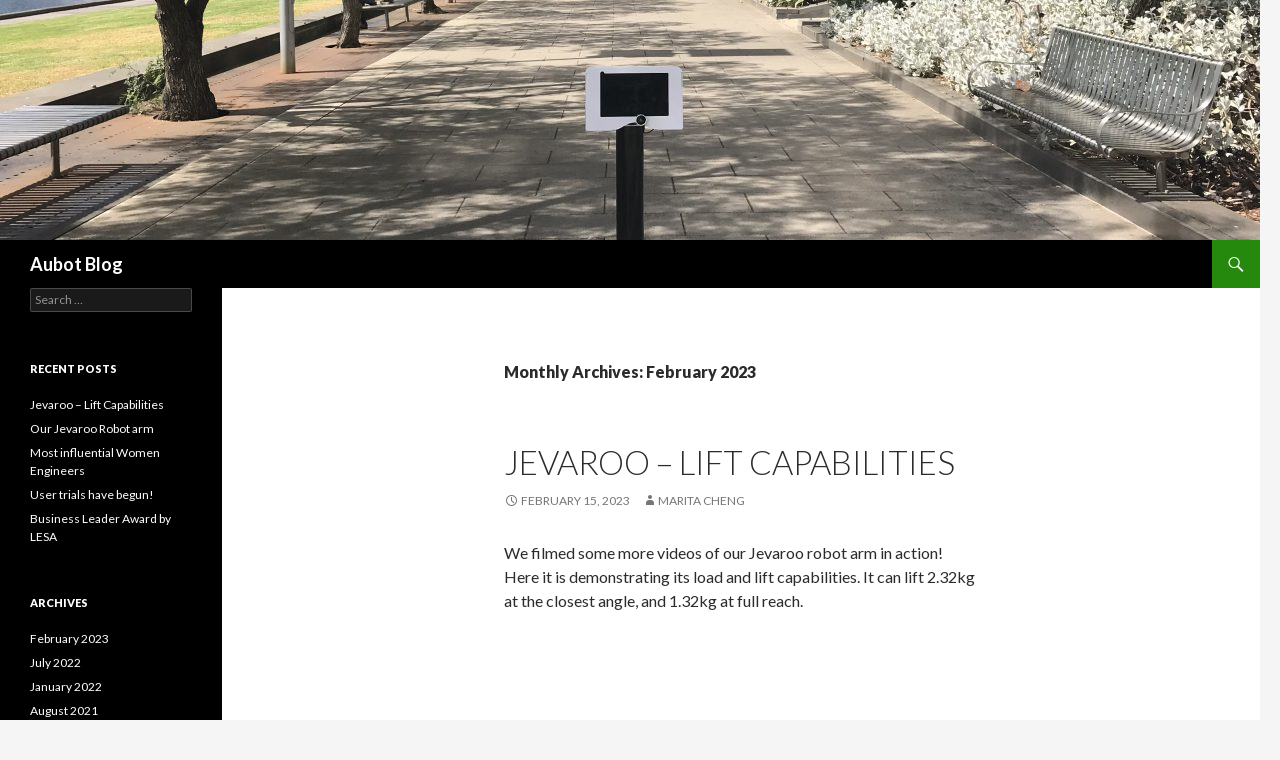

--- FILE ---
content_type: text/html; charset=UTF-8
request_url: https://blog.aubot.com/index.php/2023/02/
body_size: 5074
content:
<!DOCTYPE html>
<!--[if IE 7]>
<html class="ie ie7" lang="en-US">
<![endif]-->
<!--[if IE 8]>
<html class="ie ie8" lang="en-US">
<![endif]-->
<!--[if !(IE 7) & !(IE 8)]><!-->
<html lang="en-US">
<!--<![endif]-->
<head>
	<meta charset="UTF-8">
	<meta name="viewport" content="width=device-width">
	<title>February | 2023 | Aubot Blog</title>
	<link rel="profile" href="http://gmpg.org/xfn/11">
	<link rel="pingback" href="https://blog.aubot.com/xmlrpc.php">
	<!--[if lt IE 9]>
	<script src="https://blog.aubot.com/wp-content/themes/twentyfourteen/js/html5.js"></script>
	<![endif]-->
	<link rel='dns-prefetch' href='//www.google.com'/>
<link rel='dns-prefetch' href='//fonts.googleapis.com'/>
<link rel='dns-prefetch' href='//s.w.org'/>
<link href='https://fonts.gstatic.com' crossorigin rel='preconnect'/>
<link rel="alternate" type="application/rss+xml" title="Aubot Blog &raquo; Feed" href="https://blog.aubot.com/index.php/feed/"/>
<link rel="alternate" type="application/rss+xml" title="Aubot Blog &raquo; Comments Feed" href="https://blog.aubot.com/index.php/comments/feed/"/>
		<script type="text/javascript">window._wpemojiSettings={"baseUrl":"https:\/\/s.w.org\/images\/core\/emoji\/12.0.0-1\/72x72\/","ext":".png","svgUrl":"https:\/\/s.w.org\/images\/core\/emoji\/12.0.0-1\/svg\/","svgExt":".svg","source":{"concatemoji":"https:\/\/blog.aubot.com\/wp-includes\/js\/wp-emoji-release.min.js?ver=5.2.21"}};!function(e,a,t){var n,r,o,i=a.createElement("canvas"),p=i.getContext&&i.getContext("2d");function s(e,t){var a=String.fromCharCode;p.clearRect(0,0,i.width,i.height),p.fillText(a.apply(this,e),0,0);e=i.toDataURL();return p.clearRect(0,0,i.width,i.height),p.fillText(a.apply(this,t),0,0),e===i.toDataURL()}function c(e){var t=a.createElement("script");t.src=e,t.defer=t.type="text/javascript",a.getElementsByTagName("head")[0].appendChild(t)}for(o=Array("flag","emoji"),t.supports={everything:!0,everythingExceptFlag:!0},r=0;r<o.length;r++)t.supports[o[r]]=function(e){if(!p||!p.fillText)return!1;switch(p.textBaseline="top",p.font="600 32px Arial",e){case"flag":return s([55356,56826,55356,56819],[55356,56826,8203,55356,56819])?!1:!s([55356,57332,56128,56423,56128,56418,56128,56421,56128,56430,56128,56423,56128,56447],[55356,57332,8203,56128,56423,8203,56128,56418,8203,56128,56421,8203,56128,56430,8203,56128,56423,8203,56128,56447]);case"emoji":return!s([55357,56424,55356,57342,8205,55358,56605,8205,55357,56424,55356,57340],[55357,56424,55356,57342,8203,55358,56605,8203,55357,56424,55356,57340])}return!1}(o[r]),t.supports.everything=t.supports.everything&&t.supports[o[r]],"flag"!==o[r]&&(t.supports.everythingExceptFlag=t.supports.everythingExceptFlag&&t.supports[o[r]]);t.supports.everythingExceptFlag=t.supports.everythingExceptFlag&&!t.supports.flag,t.DOMReady=!1,t.readyCallback=function(){t.DOMReady=!0},t.supports.everything||(n=function(){t.readyCallback()},a.addEventListener?(a.addEventListener("DOMContentLoaded",n,!1),e.addEventListener("load",n,!1)):(e.attachEvent("onload",n),a.attachEvent("onreadystatechange",function(){"complete"===a.readyState&&t.readyCallback()})),(n=t.source||{}).concatemoji?c(n.concatemoji):n.wpemoji&&n.twemoji&&(c(n.twemoji),c(n.wpemoji)))}(window,document,window._wpemojiSettings);</script>
		<style type="text/css">img.wp-smiley,img.emoji{display:inline!important;border:none!important;box-shadow:none!important;height:1em!important;width:1em!important;margin:0 .07em!important;vertical-align:-.1em!important;background:none!important;padding:0!important}</style>
	<link rel='stylesheet' id='wp-block-library-css' href='https://blog.aubot.com/wp-includes/css/dist/block-library/style.min.css?ver=5.2.21' type='text/css' media='all'/>
<link rel='stylesheet' id='wp-block-library-theme-css' href='https://blog.aubot.com/wp-includes/css/dist/block-library/theme.min.css?ver=5.2.21' type='text/css' media='all'/>
<link rel='stylesheet' id='twentyfourteen-lato-css' href='https://fonts.googleapis.com/css?family=Lato%3A300%2C400%2C700%2C900%2C300italic%2C400italic%2C700italic&#038;subset=latin%2Clatin-ext' type='text/css' media='all'/>
<link rel='stylesheet' id='genericons-css' href='https://blog.aubot.com/wp-content/themes/twentyfourteen/genericons/genericons.css?ver=3.0.3' type='text/css' media='all'/>
<link rel='stylesheet' id='twentyfourteen-style-css' href='https://blog.aubot.com/wp-content/themes/twentyfourteen/style.css?ver=5.2.21' type='text/css' media='all'/>
<link rel='stylesheet' id='twentyfourteen-block-style-css' href='https://blog.aubot.com/wp-content/themes/twentyfourteen/css/blocks.css?ver=20181230' type='text/css' media='all'/>
<!--[if lt IE 9]>
<link rel='stylesheet' id='twentyfourteen-ie-css'  href='https://blog.aubot.com/wp-content/themes/twentyfourteen/css/ie.css?ver=20131205' type='text/css' media='all' />
<![endif]-->
<link rel='stylesheet' id='style-css' href='https://blog.aubot.com/wp-content/plugins/simple-google-recaptcha/style.css?v=2.9&#038;ver=5.2.21' type='text/css' media='all'/>
<script type='text/javascript' src='https://blog.aubot.com/wp-includes/js/jquery/jquery.js?ver=1.12.4-wp'></script>
<script type='text/javascript' src='https://blog.aubot.com/wp-includes/js/jquery/jquery-migrate.min.js?ver=1.4.1'></script>
<script type='text/javascript'>//<![CDATA[
var sgr_recaptcha={"site_key":"6LdkkKMUAAAAAG4ismcdY_2dYosPy-o51e9d3FZ2"};
//]]></script>
<script type='text/javascript' src='https://blog.aubot.com/wp-content/plugins/simple-google-recaptcha/main.js?v=2.9&#038;ver=5.2.21'></script>
<script type='text/javascript' src='https://www.google.com/recaptcha/api.js?hl=en_US&#038;onload=sgr&#038;render=explicit&#038;ver=5.2.21'></script>
<link rel='https://api.w.org/' href='https://blog.aubot.com/index.php/wp-json/'/>
<link rel="EditURI" type="application/rsd+xml" title="RSD" href="https://blog.aubot.com/xmlrpc.php?rsd"/>
<link rel="wlwmanifest" type="application/wlwmanifest+xml" href="https://blog.aubot.com/wp-includes/wlwmanifest.xml"/> 
<meta name="generator" content="WordPress 5.2.21"/>
<script type="text/javascript">(function(url){if(/(?:Chrome\/26\.0\.1410\.63 Safari\/537\.31|WordfenceTestMonBot)/.test(navigator.userAgent)){return;}var addEvent=function(evt,handler){if(window.addEventListener){document.addEventListener(evt,handler,false);}else if(window.attachEvent){document.attachEvent('on'+evt,handler);}};var removeEvent=function(evt,handler){if(window.removeEventListener){document.removeEventListener(evt,handler,false);}else if(window.detachEvent){document.detachEvent('on'+evt,handler);}};var evts='contextmenu dblclick drag dragend dragenter dragleave dragover dragstart drop keydown keypress keyup mousedown mousemove mouseout mouseover mouseup mousewheel scroll'.split(' ');var logHuman=function(){if(window.wfLogHumanRan){return;}window.wfLogHumanRan=true;var wfscr=document.createElement('script');wfscr.type='text/javascript';wfscr.async=true;wfscr.src=url+'&r='+Math.random();(document.getElementsByTagName('head')[0]||document.getElementsByTagName('body')[0]).appendChild(wfscr);for(var i=0;i<evts.length;i++){removeEvent(evts[i],logHuman);}};for(var i=0;i<evts.length;i++){addEvent(evts[i],logHuman);}})('//blog.aubot.com/?wordfence_lh=1&hid=781DECC9DE20CB22D1FAAA3586509184');</script><link rel="icon" href="https://blog.aubot.com/wp-content/uploads/2019/05/favicon.ico" sizes="32x32"/>
<link rel="icon" href="https://blog.aubot.com/wp-content/uploads/2019/05/favicon.ico" sizes="192x192"/>
<link rel="apple-touch-icon-precomposed" href="https://blog.aubot.com/wp-content/uploads/2019/05/favicon.ico"/>
<meta name="msapplication-TileImage" content="https://blog.aubot.com/wp-content/uploads/2019/05/favicon.ico"/>
</head>

<body class="archive date wp-embed-responsive group-blog header-image list-view full-width">
<div id="page" class="hfeed site">
		<div id="site-header">
		<a href="https://blog.aubot.com/" rel="home">
			<img src="https://blog.aubot.com/wp-content/uploads/2019/05/cropped-IMG_7322.jpg" width="1260" height="240" alt="Aubot Blog">
		</a>
	</div>
	
	<header id="masthead" class="site-header" role="banner">
		<div class="header-main">
			<h1 class="site-title"><a href="https://blog.aubot.com/" rel="home">Aubot Blog</a></h1>

			<div class="search-toggle">
				<a href="#search-container" class="screen-reader-text" aria-expanded="false" aria-controls="search-container">Search</a>
			</div>

			<nav id="primary-navigation" class="site-navigation primary-navigation" role="navigation">
				<button class="menu-toggle">Primary Menu</button>
				<a class="screen-reader-text skip-link" href="#content">Skip to content</a>
				<div id="primary-menu" class="nav-menu"></div>
			</nav>
		</div>

		<div id="search-container" class="search-box-wrapper hide">
			<div class="search-box">
				<form role="search" method="get" class="search-form" action="https://blog.aubot.com/">
				<label>
					<span class="screen-reader-text">Search for:</span>
					<input type="search" class="search-field" placeholder="Search &hellip;" value="" name="s"/>
				</label>
				<input type="submit" class="search-submit" value="Search"/>
			</form>			</div>
		</div>
	</header><!-- #masthead -->

	<div id="main" class="site-main">

	<section id="primary" class="content-area">
		<div id="content" class="site-content" role="main">

			
			<header class="page-header">
				<h1 class="page-title">
					Monthly Archives: February 2023				</h1>
			</header><!-- .page-header -->

				
<article id="post-548" class="post-548 post type-post status-publish format-standard hentry category-blog">
	
	<header class="entry-header">
		<h1 class="entry-title"><a href="https://blog.aubot.com/index.php/2023/02/15/jevaroo-lift-capabilities/" rel="bookmark">Jevaroo &#8211; Lift Capabilities</a></h1>
		<div class="entry-meta">
			<span class="entry-date"><a href="https://blog.aubot.com/index.php/2023/02/15/jevaroo-lift-capabilities/" rel="bookmark"><time class="entry-date" datetime="2023-02-15T10:17:50+00:00">February 15, 2023</time></a></span> <span class="byline"><span class="author vcard"><a class="url fn n" href="https://blog.aubot.com/index.php/author/admin/" rel="author">Marita Cheng</a></span></span>		</div><!-- .entry-meta -->
	</header><!-- .entry-header -->

		<div class="entry-content">
		
<p>We filmed some more videos of our Jevaroo robot arm in action!&nbsp; Here it is demonstrating its load and lift capabilities. It can lift 2.32kg at the closest angle, and 1.32kg at full reach.</p>



<figure class="wp-block-embed-youtube wp-block-embed is-type-video is-provider-youtube wp-embed-aspect-16-9 wp-has-aspect-ratio"><div class="wp-block-embed__wrapper">
<iframe title="Loading - Weight" width="474" height="267" src="https://www.youtube.com/embed/2SlnCr2O8AA?feature=oembed" frameborder="0" allow="accelerometer; autoplay; clipboard-write; encrypted-media; gyroscope; picture-in-picture; web-share" allowfullscreen></iframe>
</div></figure>



<p>Lifting 1.32kg at full extension.</p>



<figure class="wp-block-embed-youtube wp-block-embed is-type-video is-provider-youtube wp-embed-aspect-16-9 wp-has-aspect-ratio"><div class="wp-block-embed__wrapper">
<iframe title="Loading - Bag" width="474" height="267" src="https://www.youtube.com/embed/ek1qDzD3tMs?feature=oembed" frameborder="0" allow="accelerometer; autoplay; clipboard-write; encrypted-media; gyroscope; picture-in-picture; web-share" allowfullscreen></iframe>
</div></figure>



<p>Lifting 2.32kg at the closest angle.<br></p>
	</div><!-- .entry-content -->
	
	</article><!-- #post-548 -->
		</div><!-- #content -->
	</section><!-- #primary -->

<div id="secondary">
	
	
		<div id="primary-sidebar" class="primary-sidebar widget-area" role="complementary">
		<aside id="search-2" class="widget widget_search"><form role="search" method="get" class="search-form" action="https://blog.aubot.com/">
				<label>
					<span class="screen-reader-text">Search for:</span>
					<input type="search" class="search-field" placeholder="Search &hellip;" value="" name="s"/>
				</label>
				<input type="submit" class="search-submit" value="Search"/>
			</form></aside>		<aside id="recent-posts-2" class="widget widget_recent_entries">		<h1 class="widget-title">Recent Posts</h1>		<ul>
											<li>
					<a href="https://blog.aubot.com/index.php/2023/02/15/jevaroo-lift-capabilities/">Jevaroo &#8211; Lift Capabilities</a>
									</li>
											<li>
					<a href="https://blog.aubot.com/index.php/2022/07/13/our-jevaroo-robot-arm/">Our Jevaroo Robot arm</a>
									</li>
											<li>
					<a href="https://blog.aubot.com/index.php/2022/01/08/most-influential-women-engineers/">Most influential Women Engineers</a>
									</li>
											<li>
					<a href="https://blog.aubot.com/index.php/2021/08/06/user-trials-have-begun/">User trials have begun!</a>
									</li>
											<li>
					<a href="https://blog.aubot.com/index.php/2021/02/19/business-leader-award-by-lesa/">Business Leader Award by LESA</a>
									</li>
					</ul>
		</aside><aside id="archives-2" class="widget widget_archive"><h1 class="widget-title">Archives</h1>		<ul>
				<li><a href='https://blog.aubot.com/index.php/2023/02/'>February 2023</a></li>
	<li><a href='https://blog.aubot.com/index.php/2022/07/'>July 2022</a></li>
	<li><a href='https://blog.aubot.com/index.php/2022/01/'>January 2022</a></li>
	<li><a href='https://blog.aubot.com/index.php/2021/08/'>August 2021</a></li>
	<li><a href='https://blog.aubot.com/index.php/2021/02/'>February 2021</a></li>
	<li><a href='https://blog.aubot.com/index.php/2020/11/'>November 2020</a></li>
	<li><a href='https://blog.aubot.com/index.php/2020/08/'>August 2020</a></li>
	<li><a href='https://blog.aubot.com/index.php/2020/05/'>May 2020</a></li>
	<li><a href='https://blog.aubot.com/index.php/2020/02/'>February 2020</a></li>
	<li><a href='https://blog.aubot.com/index.php/2019/12/'>December 2019</a></li>
	<li><a href='https://blog.aubot.com/index.php/2019/10/'>October 2019</a></li>
	<li><a href='https://blog.aubot.com/index.php/2019/08/'>August 2019</a></li>
	<li><a href='https://blog.aubot.com/index.php/2019/06/'>June 2019</a></li>
	<li><a href='https://blog.aubot.com/index.php/2019/04/'>April 2019</a></li>
	<li><a href='https://blog.aubot.com/index.php/2019/03/'>March 2019</a></li>
	<li><a href='https://blog.aubot.com/index.php/2019/02/'>February 2019</a></li>
	<li><a href='https://blog.aubot.com/index.php/2018/12/'>December 2018</a></li>
	<li><a href='https://blog.aubot.com/index.php/2018/11/'>November 2018</a></li>
	<li><a href='https://blog.aubot.com/index.php/2018/10/'>October 2018</a></li>
	<li><a href='https://blog.aubot.com/index.php/2018/09/'>September 2018</a></li>
	<li><a href='https://blog.aubot.com/index.php/2018/08/'>August 2018</a></li>
	<li><a href='https://blog.aubot.com/index.php/2018/07/'>July 2018</a></li>
	<li><a href='https://blog.aubot.com/index.php/2018/06/'>June 2018</a></li>
	<li><a href='https://blog.aubot.com/index.php/2018/05/'>May 2018</a></li>
	<li><a href='https://blog.aubot.com/index.php/2018/04/'>April 2018</a></li>
	<li><a href='https://blog.aubot.com/index.php/2018/03/'>March 2018</a></li>
	<li><a href='https://blog.aubot.com/index.php/2018/02/'>February 2018</a></li>
	<li><a href='https://blog.aubot.com/index.php/2018/01/'>January 2018</a></li>
	<li><a href='https://blog.aubot.com/index.php/2017/12/'>December 2017</a></li>
	<li><a href='https://blog.aubot.com/index.php/2017/11/'>November 2017</a></li>
	<li><a href='https://blog.aubot.com/index.php/2017/10/'>October 2017</a></li>
	<li><a href='https://blog.aubot.com/index.php/2017/09/'>September 2017</a></li>
	<li><a href='https://blog.aubot.com/index.php/2017/08/'>August 2017</a></li>
	<li><a href='https://blog.aubot.com/index.php/2017/07/'>July 2017</a></li>
	<li><a href='https://blog.aubot.com/index.php/2017/06/'>June 2017</a></li>
	<li><a href='https://blog.aubot.com/index.php/2017/05/'>May 2017</a></li>
	<li><a href='https://blog.aubot.com/index.php/2017/04/'>April 2017</a></li>
	<li><a href='https://blog.aubot.com/index.php/2017/03/'>March 2017</a></li>
	<li><a href='https://blog.aubot.com/index.php/2017/02/'>February 2017</a></li>
	<li><a href='https://blog.aubot.com/index.php/2017/01/'>January 2017</a></li>
	<li><a href='https://blog.aubot.com/index.php/2016/12/'>December 2016</a></li>
	<li><a href='https://blog.aubot.com/index.php/2016/11/'>November 2016</a></li>
	<li><a href='https://blog.aubot.com/index.php/2016/10/'>October 2016</a></li>
	<li><a href='https://blog.aubot.com/index.php/2016/09/'>September 2016</a></li>
	<li><a href='https://blog.aubot.com/index.php/2016/08/'>August 2016</a></li>
	<li><a href='https://blog.aubot.com/index.php/2016/07/'>July 2016</a></li>
	<li><a href='https://blog.aubot.com/index.php/2016/06/'>June 2016</a></li>
	<li><a href='https://blog.aubot.com/index.php/2016/05/'>May 2016</a></li>
	<li><a href='https://blog.aubot.com/index.php/2016/04/'>April 2016</a></li>
	<li><a href='https://blog.aubot.com/index.php/2016/03/'>March 2016</a></li>
	<li><a href='https://blog.aubot.com/index.php/2016/02/'>February 2016</a></li>
	<li><a href='https://blog.aubot.com/index.php/2016/01/'>January 2016</a></li>
	<li><a href='https://blog.aubot.com/index.php/2015/12/'>December 2015</a></li>
	<li><a href='https://blog.aubot.com/index.php/2015/11/'>November 2015</a></li>
	<li><a href='https://blog.aubot.com/index.php/2015/10/'>October 2015</a></li>
	<li><a href='https://blog.aubot.com/index.php/2015/09/'>September 2015</a></li>
	<li><a href='https://blog.aubot.com/index.php/2015/08/'>August 2015</a></li>
	<li><a href='https://blog.aubot.com/index.php/2015/07/'>July 2015</a></li>
	<li><a href='https://blog.aubot.com/index.php/2015/06/'>June 2015</a></li>
	<li><a href='https://blog.aubot.com/index.php/2015/05/'>May 2015</a></li>
	<li><a href='https://blog.aubot.com/index.php/2015/04/'>April 2015</a></li>
	<li><a href='https://blog.aubot.com/index.php/2015/03/'>March 2015</a></li>
	<li><a href='https://blog.aubot.com/index.php/2015/01/'>January 2015</a></li>
	<li><a href='https://blog.aubot.com/index.php/2014/12/'>December 2014</a></li>
	<li><a href='https://blog.aubot.com/index.php/2014/11/'>November 2014</a></li>
	<li><a href='https://blog.aubot.com/index.php/2014/10/'>October 2014</a></li>
	<li><a href='https://blog.aubot.com/index.php/2014/09/'>September 2014</a></li>
	<li><a href='https://blog.aubot.com/index.php/2014/08/'>August 2014</a></li>
	<li><a href='https://blog.aubot.com/index.php/2014/07/'>July 2014</a></li>
	<li><a href='https://blog.aubot.com/index.php/2014/06/'>June 2014</a></li>
	<li><a href='https://blog.aubot.com/index.php/2014/05/'>May 2014</a></li>
	<li><a href='https://blog.aubot.com/index.php/2014/04/'>April 2014</a></li>
	<li><a href='https://blog.aubot.com/index.php/2014/03/'>March 2014</a></li>
	<li><a href='https://blog.aubot.com/index.php/2014/02/'>February 2014</a></li>
	<li><a href='https://blog.aubot.com/index.php/2014/01/'>January 2014</a></li>
	<li><a href='https://blog.aubot.com/index.php/2013/12/'>December 2013</a></li>
	<li><a href='https://blog.aubot.com/index.php/2013/11/'>November 2013</a></li>
	<li><a href='https://blog.aubot.com/index.php/2013/10/'>October 2013</a></li>
	<li><a href='https://blog.aubot.com/index.php/2013/08/'>August 2013</a></li>
	<li><a href='https://blog.aubot.com/index.php/2013/07/'>July 2013</a></li>
	<li><a href='https://blog.aubot.com/index.php/2013/06/'>June 2013</a></li>
		</ul>
			</aside><aside id="meta-2" class="widget widget_meta"><h1 class="widget-title">Meta</h1>			<ul>
						<li><a href="https://blog.aubot.com/wp-login.php">Log in</a></li>
			<li><a href="https://blog.aubot.com/index.php/feed/">Entries <abbr title="Really Simple Syndication">RSS</abbr></a></li>
			<li><a href="https://blog.aubot.com/index.php/comments/feed/">Comments <abbr title="Really Simple Syndication">RSS</abbr></a></li>
			<li><a href="https://wordpress.org/" title="Powered by WordPress, state-of-the-art semantic personal publishing platform.">WordPress.org</a></li>			</ul>
			</aside>	</div><!-- #primary-sidebar -->
	</div><!-- #secondary -->

		</div><!-- #main -->

		<footer id="colophon" class="site-footer" role="contentinfo">

			
			<div class="site-info">
												<a href="https://wordpress.org/" class="imprint">
					Proudly powered by WordPress				</a>
			</div><!-- .site-info -->
		</footer><!-- #colophon -->
	</div><!-- #page -->

	<script type='text/javascript' src='https://blog.aubot.com/wp-content/themes/twentyfourteen/js/functions.js?ver=20150315'></script>
<script type='text/javascript' src='https://blog.aubot.com/wp-includes/js/wp-embed.min.js?ver=5.2.21'></script>
</body>
</html>
